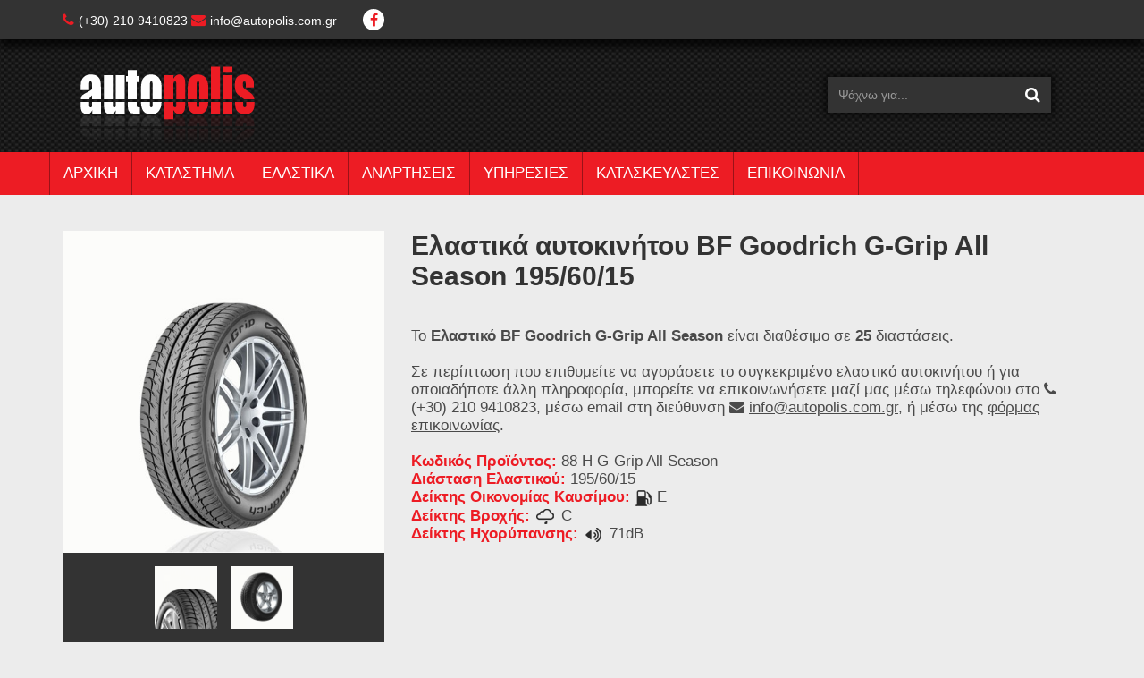

--- FILE ---
content_type: text/html; charset=UTF-8
request_url: http://www.autopolis.com.gr/elastiko/bf-goodrich/g-grip-all-season/6/98
body_size: 5144
content:
<!DOCTYPE html>
<html xmlns="http://www.w3.org/1999/xhtml" xml:lang="el" lang="el">
<head>
<meta http-equiv="Content-Type" content="text/html; charset=utf-8">
<title>Ελαστικά αυτοκινήτου BF Goodrich G-Grip All Season 195/60/15 | Autopolis</title>
<meta name="description" content="Ελαστικά αυτοκινήτου BF Goodrich G-Grip All Season 195/60/15 σε άριστη κατάσταση και σε πολύ ανταγωνιστικές τιμές από το κατάστημά μας Autopolis">
<meta name="KEYWORDS" content="λαστιχα, λάστιχα, Λάστιχα, ΛΑΣΤΙΧΑ, ελαστικα, ελαστικά, Ελαστικά, ΕΛΑΣΤΙΚΑ, ζαντες, ζάντες, Ζάντες, ΖΑΝΤΕΣ, αναρτησεις, αναρτήσεις, Αναρτήσεις, ΑΝΑΡΤΗΣΕΙΣ, lastixa, elastika, zantes, anartiseis, Barum,  BFGoodrich, Bridgestone, Continental, Dunlop, Goodyear, Michelin, Pirelli, Sava">
<meta name="robots" content="index, follow">

<meta name="DC.title" content="Ελαστικά αυτοκινήτου BF Goodrich G-Grip All Season 195/60/15 | Autopolis">
<meta name="DC.creator" content="INTERNETi">
<meta name="DC.description" content="Ελαστικά αυτοκινήτου BF Goodrich G-Grip All Season 195/60/15 σε άριστη κατάσταση και σε πολύ ανταγωνιστικές τιμές από το κατάστημά μας Autopolis">
<meta name="DC.language" content="el">
<link rel="canonical" href="http://www.autopolis.com.gr/elastiko/bf-goodrich/g-grip-all-season/6/98">

<meta name="viewport" content="width=device-width; initial-scale=1.0; maximum-scale=1.0; user-scalable=0;">
<meta name="alexaVerifyID" content="fUIRThdicVbgqRXAAh74yYKyXAU"/> 

<link rel="shortcut icon" href="http://www.autopolis.com.gr/favicon.ico">
<link rel="image_src" href="http://www.autopolis.com.gr/photos/bf-goodrich-g-grip2-1454588021.jpg">

<meta property="og:title" content="Ελαστικά αυτοκινήτου BF Goodrich G-Grip All Season 195/60/15 | Autopolis" />
<meta property="og:description" content="Ελαστικά αυτοκινήτου BF Goodrich G-Grip All Season 195/60/15 σε άριστη κατάσταση και σε πολύ ανταγωνιστικές τιμές από το κατάστημά μας Autopolis">
<meta property="og:type" content="website">
<meta property="og:url" content="http://www.autopolis.com.gr/elastiko/bf-goodrich/g-grip-all-season/6/98">
<meta property="og:image" content="http://www.autopolis.com.gr/photos/bf-goodrich-g-grip2-1454588021.jpg">

<meta name="SKYPE_TOOLBAR" content="SKYPE_TOOLBAR_PARSER_COMPATIBLE" />
<link href="/css/bootstrap.min.css" rel="stylesheet">
<link href="/css/index.css" rel="stylesheet">
<link rel="stylesheet" href="/css/jquery.fancybox.css?v=2.1.5" type="text/css" media="screen" />
<link rel="stylesheet" href="https://maxcdn.bootstrapcdn.com/font-awesome/4.4.0/css/font-awesome.min.css">

<script>
  (function(i,s,o,g,r,a,m){i['GoogleAnalyticsObject']=r;i[r]=i[r]||function(){
  (i[r].q=i[r].q||[]).push(arguments)},i[r].l=1*new Date();a=s.createElement(o),
  m=s.getElementsByTagName(o)[0];a.async=1;a.src=g;m.parentNode.insertBefore(a,m)
  })(window,document,'script','//www.google-analytics.com/analytics.js','ga');

  ga('create', 'UA-71572253-1', 'auto');
  ga('send', 'pageview');

</script></head>
<body>
<div class="minitop">
    <div class="container">
    	<div class="row">
        	<div class="col-xs-12">
            	<i class="fa fa-phone"></i>(+30) 210 9410823 <i class="fa fa-envelope"></i><a href="mailto:info@autopolis.com.gr" title="info@autopolis.com.gr">info@autopolis.com.gr</a>
                <span class="social">
                    <a href="https://www.facebook.com/Autopolis-544496065594689" target="_blank" title="autopolis.com.gr @ Facebook"><i class="fa fa-facebook"></i></a>                                                                            </span>
            </div>
        </div>
	</div>
</div>

<header>
<div class="top">
    <div class="container">
    	<div class="row">
        	<div class="col-sm-6 col-xs-12">
				            	<a href="/index.php" title="Ελαστικα"><img src="/images/logo.png" title="Ελαστικα" alt="Ελαστικα"></a>
            </div>
            <div class="col-sm-6">
                <form class="form-inline" name="search-form" method="get" action="search">
                    <div class="form-group">
                    	<input required type="text" class="form-control" name="search" id="search" value="" maxlength="100" placeholder="Ψάχνω για...">
                    </div>
                    <button type="submit" class="btn btn-primary btn-search"><i class="fa fa-search"></i></button>
                </form>
            </div>
        </div>
	</div>
</div>
</header><div class="menu">
    <div class="container">
    	<div class="row">
            <div class="navbar navbar-default" role="navigation">
              <div class="navbar-header">
                <button type="button" class="navbar-toggle" data-toggle="collapse" data-target=".navbar-collapse">
                  <span class="sr-only">Toggle navigation</span>
                  <span class="icon-bar"></span>
                  <span class="icon-bar"></span>
                  <span class="icon-bar"></span>
                </button>
                <a class="navbar-brand visible-xs" href="#">Μενου</a>
              </div>
              <nav>
              <div class="navbar-collapse collapse">
                <ul class="nav navbar-nav">
                	<li><a href="/index.php" title="ΑΡΧΙΚΗ">ΑΡΧΙΚΗ</a></li>
                    <li><a href="/katastima" title="ΚΑΤΑΣΤΗΜΑ">ΚΑΤΑΣΤΗΜΑ</a></li>
                    <li><a href="/elastika" title="ΕΛΑΣΤΙΚΑ">ΕΛΑΣΤΙΚΑ</a></li>
                    <!-- <li><a href="/zantes" title="ΖΑΝΤΕΣ">ΖΑΝΤΕΣ</a></li> -->
                    <li><a href="/anartiseis" title="ΑΝΑΡΤΗΣΕΙΣ">ΑΝΑΡΤΗΣΕΙΣ</a></li>
                    <li><a href="#" title="ΥΠΗΡΕΣΙΕΣ">ΥΠΗΡΕΣΙΕΣ <span class="caret visible-xs"></span></a>
                    	<ul class="dropdown-menu">
                        	                        	<li><a href="/services/1/%CE%B5%CF%85%CE%B8%CF%85%CE%B3%CF%81%CE%AC%CE%BC%CE%BC%CE%B9%CF%83%CE%B7" title="Ευθυγράμμιση">Ευθυγράμμιση</a></li>
                                                    	<li><a href="/services/2/%CE%B6%CF%85%CE%B3%CE%BF%CF%83%CF%84%CE%AC%CE%B8%CE%BC%CE%B9%CF%83%CE%B7" title="Ζυγοστάθμιση">Ζυγοστάθμιση</a></li>
                                                    	<li><a href="/services/3/%CE%B1%CE%BD%CE%B1%CF%81%CF%84%CE%B7%CF%83%CE%B9%CE%BF%CE%BC%CE%AD%CF%84%CF%81%CE%B7%CF%83%CE%B7" title="Αναρτησιομέτρηση">Αναρτησιομέτρηση</a></li>
                                                    </ul>
                    </li>
                    <li><a href="/lastixa" title="ΚΑΤΑΣΚΕΥΑΣΤΕΣ">ΚΑΤΑΣΚΕΥΑΣΤΕΣ</a></li>
                    <li><a href="/contact" title="ΕΠΙΚΟΙΝΩΝΙΑ">ΕΠΙΚΟΙΝΩΝΙΑ</a></li>
                </ul>
              </div>
              </nav>
            </div>
        </div>
	</div>
</div><div class="main-body">
    <div class="container">
    	<div class="row zanta">
        	<div class="col-sm-4">
                <a class="fancybox" rel="group" href="/photos/bf-goodrich-g-grip2-1454588021.jpg" title="Ελαστικά αυτοκινήτου BF Goodrich G-Grip All Season 195/60/15"><img src="/photos/bf-goodrich-g-grip2-1454588021.jpg" alt="Ελαστικά αυτοκινήτου BF Goodrich G-Grip All Season 195/60/15" title="Ελαστικά αυτοκινήτου BF Goodrich G-Grip All Season 195/60/15" /></a>
                                <div id="product_gallery">
                	<div></div>
                	                    <a class="fancybox" rel="group" href="/photos/bf-goodrich-g-grip3-1454588034.jpg" title="Ελαστικά αυτοκινήτου BF Goodrich G-Grip All Season 195/60/15"><img src="/thumbs/bf-goodrich-g-grip3-1454588034.jpg" title="Ελαστικά αυτοκινήτου BF Goodrich G-Grip All Season 195/60/15" alt="Ελαστικά αυτοκινήτου BF Goodrich G-Grip All Season 195/60/15"></a>
                                        <a class="fancybox" rel="group" href="/photos/bf-goodrich-g-grip1-1454588043.jpg" title="Ελαστικά αυτοκινήτου BF Goodrich G-Grip All Season 195/60/15"><img src="/thumbs/bf-goodrich-g-grip1-1454588043.jpg" title="Ελαστικά αυτοκινήτου BF Goodrich G-Grip All Season 195/60/15" alt="Ελαστικά αυτοκινήτου BF Goodrich G-Grip All Season 195/60/15"></a>
                                    </div>
                        	</div>
            <div class="col-sm-8">
            	<h1>Ελαστικά αυτοκινήτου BF Goodrich G-Grip All Season 195/60/15</h1>
                <br>
                <p>Το <strong>Ελαστικό BF Goodrich G-Grip All Season</strong> είναι διαθέσιμο σε 
                    <strong>25</strong> διαστάσεις.</p>
                <p>Σε περίπτωση που επιθυμείτε να αγοράσετε το συγκεκριμένο ελαστικό αυτοκινήτου ή για οποιαδήποτε άλλη πληροφορία, μπορείτε να επικοινωνήσετε μαζί μας μέσω τηλεφώνου στο <i class="fa fa-phone"></i> (+30) 210 9410823, μέσω email στη διεύθυνση <i class="fa fa-envelope"></i> <a title="info@autopolis.com.gr" href="mailto:info@autopolis.com.gr">info@autopolis.com.gr</a>, ή μέσω της <a title="φόρμα επικοινωνίας" href="/contact">φόρμας επικοινωνίας</a>.</p>
                                <p>
                	<span>Κωδικός Προϊόντος:</span> 88 H G-Grip All Season<br>
                    <span>Διάσταση Ελαστικού:</span> 195/60/15<br>
                                        <span>Δείκτης Οικονομίας Καυσίμου:</span> <img src="/images/fuel.png" title="Δείκτης Οικονομίας Καυσίμου" alt="Δείκτης Οικονομίας Καυσίμου" />  
								                                                                                                                                E                                                                					<br>					                    <span>Δείκτης Βροχής:</span> <img src="/images/rain.png" title="Δείκτης Βροχής" alt="Δείκτης Βροχής" /> 
                    			                                                                C                                                                                                                                                    <br>                                        <span>Δείκτης Ηχορύπανσης:</span> <img src="/images/sound.png" title="Δείκτης Ηχορύπανσης" alt="Δείκτης Ηχορύπανσης" /> 71dB
                                    </p>
                            </div>
        </div>
        <div class="row">
        	<div class="col-xs-12 diastaseis top20">
        		<h2>Διαθέσιμες διαστάσεις ελαστικού BF Goodrich G-Grip All Season</h2>
            	<div class="table-responsive">
                	<table class="table table-hover table-condensed">
                    	<thead>
                        	<tr>
                            	<th><strong>Διάσταση</strong></th>
                                <th><strong>Κωδικός</strong></th>
                                <th><strong>Δείκτες</strong></th>
                            </tr>
                        </thead>
                    	<tbody>
                        	                            <tr class="active">
                                <td><a href="/elastiko/bf-goodrich/g-grip-all-season/6/86" title="Ελαστικό BF Goodrich G-Grip All Season σε διάσταση 155/80/13">155/80/13</a></td>
                                <td class="red">79 T G-Grip All Season</td>
                                <td>                                <img src="/images/fuel_sm.png" title="Δείκτης Οικονομίας Καυσίμου" alt="Δείκτης Οικονομίας Καυσίμου" align="absmiddle" /> 
                                                                                                                                                                                                F                                                                                        
                                                             &nbsp;<img src="/images/rain_sm.png" title="Δείκτης Βροχής" alt="Δείκτης Βροχής" align="absmiddle" /> 
                                                                                                C                                                                                                                                                                                        
                                                         &nbsp;<img src="/images/sound_sm.png" title="Δείκτης Ηχορύπανσης" alt="Δείκτης Ηχορύπανσης" align="absmiddle" /> 71dB
                            </td>
                                <td></td>
                            </tr>
                                                        <tr class="active">
                                <td><a href="/elastiko/bf-goodrich/g-grip-all-season/6/87" title="Ελαστικό BF Goodrich G-Grip All Season σε διάσταση 165/70/14">165/70/14</a></td>
                                <td class="red">81 T G-Grip All Season</td>
                                <td>                                <img src="/images/fuel_sm.png" title="Δείκτης Οικονομίας Καυσίμου" alt="Δείκτης Οικονομίας Καυσίμου" align="absmiddle" /> 
                                                                                                C                                                                                                                                                                                        
                                                             &nbsp;<img src="/images/rain_sm.png" title="Δείκτης Βροχής" alt="Δείκτης Βροχής" align="absmiddle" /> 
                                                                                                C                                                                                                                                                                                        
                                                         &nbsp;<img src="/images/sound_sm.png" title="Δείκτης Ηχορύπανσης" alt="Δείκτης Ηχορύπανσης" align="absmiddle" /> 71dB
                            </td>
                                <td></td>
                            </tr>
                                                        <tr class="active">
                                <td><a href="/elastiko/bf-goodrich/g-grip-all-season/6/88" title="Ελαστικό BF Goodrich G-Grip All Season σε διάσταση 175/70/14">175/70/14</a></td>
                                <td class="red">84 T G-Grip All Season</td>
                                <td>                                <img src="/images/fuel_sm.png" title="Δείκτης Οικονομίας Καυσίμου" alt="Δείκτης Οικονομίας Καυσίμου" align="absmiddle" /> 
                                                                                                C                                                                                                                                                                                        
                                                             &nbsp;<img src="/images/rain_sm.png" title="Δείκτης Βροχής" alt="Δείκτης Βροχής" align="absmiddle" /> 
                                                                                                C                                                                                                                                                                                        
                                                         &nbsp;<img src="/images/sound_sm.png" title="Δείκτης Ηχορύπανσης" alt="Δείκτης Ηχορύπανσης" align="absmiddle" /> 71dB
                            </td>
                                <td></td>
                            </tr>
                                                        <tr class="active">
                                <td><a href="/elastiko/bf-goodrich/g-grip-all-season/6/89" title="Ελαστικό BF Goodrich G-Grip All Season σε διάσταση 155/65/14">155/65/14</a></td>
                                <td class="red">75 T G-Grip All Season</td>
                                <td>                                <img src="/images/fuel_sm.png" title="Δείκτης Οικονομίας Καυσίμου" alt="Δείκτης Οικονομίας Καυσίμου" align="absmiddle" /> 
                                                                                                                                                                E                                                                                                                        
                                                             &nbsp;<img src="/images/rain_sm.png" title="Δείκτης Βροχής" alt="Δείκτης Βροχής" align="absmiddle" /> 
                                                                                                C                                                                                                                                                                                        
                                                         &nbsp;<img src="/images/sound_sm.png" title="Δείκτης Ηχορύπανσης" alt="Δείκτης Ηχορύπανσης" align="absmiddle" /> 71dB
                            </td>
                                <td></td>
                            </tr>
                                                        <tr class="active">
                                <td><a href="/elastiko/bf-goodrich/g-grip-all-season/6/90" title="Ελαστικό BF Goodrich G-Grip All Season σε διάσταση 175/65/14">175/65/14</a></td>
                                <td class="red">82 T G-Grip All Season</td>
                                <td>                                <img src="/images/fuel_sm.png" title="Δείκτης Οικονομίας Καυσίμου" alt="Δείκτης Οικονομίας Καυσίμου" align="absmiddle" /> 
                                                                                                                                                                E                                                                                                                        
                                                             &nbsp;<img src="/images/rain_sm.png" title="Δείκτης Βροχής" alt="Δείκτης Βροχής" align="absmiddle" /> 
                                                                                                C                                                                                                                                                                                        
                                                         &nbsp;<img src="/images/sound_sm.png" title="Δείκτης Ηχορύπανσης" alt="Δείκτης Ηχορύπανσης" align="absmiddle" /> 71dB
                            </td>
                                <td></td>
                            </tr>
                                                        <tr class="active">
                                <td><a href="/elastiko/bf-goodrich/g-grip-all-season/6/91" title="Ελαστικό BF Goodrich G-Grip All Season σε διάσταση 185/65/14">185/65/14</a></td>
                                <td class="red">86 T G-Grip All Season</td>
                                <td>                                <img src="/images/fuel_sm.png" title="Δείκτης Οικονομίας Καυσίμου" alt="Δείκτης Οικονομίας Καυσίμου" align="absmiddle" /> 
                                                                                                C                                                                                                                                                                                        
                                                             &nbsp;<img src="/images/rain_sm.png" title="Δείκτης Βροχής" alt="Δείκτης Βροχής" align="absmiddle" /> 
                                                                                                C                                                                                                                                                                                        
                                                         &nbsp;<img src="/images/sound_sm.png" title="Δείκτης Ηχορύπανσης" alt="Δείκτης Ηχορύπανσης" align="absmiddle" /> 71dB
                            </td>
                                <td></td>
                            </tr>
                                                        <tr class="active">
                                <td><a href="/elastiko/bf-goodrich/g-grip-all-season/6/97" title="Ελαστικό BF Goodrich G-Grip All Season σε διάσταση 185/60/14">185/60/14</a></td>
                                <td class="red">82 H G-Grip All Season</td>
                                <td>                                <img src="/images/fuel_sm.png" title="Δείκτης Οικονομίας Καυσίμου" alt="Δείκτης Οικονομίας Καυσίμου" align="absmiddle" /> 
                                                                                                                                                                E                                                                                                                        
                                                             &nbsp;<img src="/images/rain_sm.png" title="Δείκτης Βροχής" alt="Δείκτης Βροχής" align="absmiddle" /> 
                                                                                                C                                                                                                                                                                                        
                                                         &nbsp;<img src="/images/sound_sm.png" title="Δείκτης Ηχορύπανσης" alt="Δείκτης Ηχορύπανσης" align="absmiddle" /> 71dB
                            </td>
                                <td></td>
                            </tr>
                                                        <tr class="active">
                                <td><a href="/elastiko/bf-goodrich/g-grip-all-season/6/93" title="Ελαστικό BF Goodrich G-Grip All Season σε διάσταση 185/65/15">185/65/15</a></td>
                                <td class="red">88 T G-Grip All Season</td>
                                <td>                                <img src="/images/fuel_sm.png" title="Δείκτης Οικονομίας Καυσίμου" alt="Δείκτης Οικονομίας Καυσίμου" align="absmiddle" /> 
                                                                                                                                                                E                                                                                                                        
                                                             &nbsp;<img src="/images/rain_sm.png" title="Δείκτης Βροχής" alt="Δείκτης Βροχής" align="absmiddle" /> 
                                                                                                C                                                                                                                                                                                        
                                                         &nbsp;<img src="/images/sound_sm.png" title="Δείκτης Ηχορύπανσης" alt="Δείκτης Ηχορύπανσης" align="absmiddle" /> 71dB
                            </td>
                                <td></td>
                            </tr>
                                                        <tr class="active">
                                <td><a href="/elastiko/bf-goodrich/g-grip-all-season/6/92" title="Ελαστικό BF Goodrich G-Grip All Season σε διάσταση 185/65/15">185/65/15</a></td>
                                <td class="red">88 H G-Grip All Season</td>
                                <td>                                <img src="/images/fuel_sm.png" title="Δείκτης Οικονομίας Καυσίμου" alt="Δείκτης Οικονομίας Καυσίμου" align="absmiddle" /> 
                                                                                                                                                                E                                                                                                                        
                                                             &nbsp;<img src="/images/rain_sm.png" title="Δείκτης Βροχής" alt="Δείκτης Βροχής" align="absmiddle" /> 
                                                                                                C                                                                                                                                                                                        
                                                         &nbsp;<img src="/images/sound_sm.png" title="Δείκτης Ηχορύπανσης" alt="Δείκτης Ηχορύπανσης" align="absmiddle" /> 71dB
                            </td>
                                <td></td>
                            </tr>
                                                        <tr class="active">
                                <td><a href="/elastiko/bf-goodrich/g-grip-all-season/6/94" title="Ελαστικό BF Goodrich G-Grip All Season σε διάσταση 195/65/15">195/65/15</a></td>
                                <td class="red">91 H G-Grip All Season</td>
                                <td>                                <img src="/images/fuel_sm.png" title="Δείκτης Οικονομίας Καυσίμου" alt="Δείκτης Οικονομίας Καυσίμου" align="absmiddle" /> 
                                                                                                C                                                                                                                                                                                        
                                                             &nbsp;<img src="/images/rain_sm.png" title="Δείκτης Βροχής" alt="Δείκτης Βροχής" align="absmiddle" /> 
                                                                                                C                                                                                                                                                                                        
                                                         &nbsp;<img src="/images/sound_sm.png" title="Δείκτης Ηχορύπανσης" alt="Δείκτης Ηχορύπανσης" align="absmiddle" /> 71dB
                            </td>
                                <td></td>
                            </tr>
                                                        <tr class="active">
                                <td><a href="/elastiko/bf-goodrich/g-grip-all-season/6/95" title="Ελαστικό BF Goodrich G-Grip All Season σε διάσταση 195/65/15">195/65/15</a></td>
                                <td class="red">91 T G-Grip All Season</td>
                                <td>                                <img src="/images/fuel_sm.png" title="Δείκτης Οικονομίας Καυσίμου" alt="Δείκτης Οικονομίας Καυσίμου" align="absmiddle" /> 
                                                                                                C                                                                                                                                                                                        
                                                             &nbsp;<img src="/images/rain_sm.png" title="Δείκτης Βροχής" alt="Δείκτης Βροχής" align="absmiddle" /> 
                                                                                                C                                                                                                                                                                                        
                                                         &nbsp;<img src="/images/sound_sm.png" title="Δείκτης Ηχορύπανσης" alt="Δείκτης Ηχορύπανσης" align="absmiddle" /> 71dB
                            </td>
                                <td></td>
                            </tr>
                                                        <tr class="active">
                                <td><a href="/elastiko/bf-goodrich/g-grip-all-season/6/96" title="Ελαστικό BF Goodrich G-Grip All Season σε διάσταση 195/65/15">195/65/15</a></td>
                                <td class="red">91 V G-Grip All Season</td>
                                <td>                                <img src="/images/fuel_sm.png" title="Δείκτης Οικονομίας Καυσίμου" alt="Δείκτης Οικονομίας Καυσίμου" align="absmiddle" /> 
                                                                                                C                                                                                                                                                                                        
                                                             &nbsp;<img src="/images/rain_sm.png" title="Δείκτης Βροχής" alt="Δείκτης Βροχής" align="absmiddle" /> 
                                                                                                C                                                                                                                                                                                        
                                                         &nbsp;<img src="/images/sound_sm.png" title="Δείκτης Ηχορύπανσης" alt="Δείκτης Ηχορύπανσης" align="absmiddle" /> 71dB
                            </td>
                                <td></td>
                            </tr>
                                                        <tr class="danger">
                                <td><a href="/elastiko/bf-goodrich/g-grip-all-season/6/98" title="Ελαστικό BF Goodrich G-Grip All Season σε διάσταση 195/60/15">195/60/15</a></td>
                                <td class="red">88 H G-Grip All Season</td>
                                <td>                                <img src="/images/fuel_sm.png" title="Δείκτης Οικονομίας Καυσίμου" alt="Δείκτης Οικονομίας Καυσίμου" align="absmiddle" /> 
                                                                                                                                                                E                                                                                                                        
                                                             &nbsp;<img src="/images/rain_sm.png" title="Δείκτης Βροχής" alt="Δείκτης Βροχής" align="absmiddle" /> 
                                                                                                C                                                                                                                                                                                        
                                                         &nbsp;<img src="/images/sound_sm.png" title="Δείκτης Ηχορύπανσης" alt="Δείκτης Ηχορύπανσης" align="absmiddle" /> 71dB
                            </td>
                                <td></td>
                            </tr>
                                                        <tr class="active">
                                <td><a href="/elastiko/bf-goodrich/g-grip-all-season/6/99" title="Ελαστικό BF Goodrich G-Grip All Season σε διάσταση 205/60/16">205/60/16</a></td>
                                <td class="red">96 H XL G-Grip All Season</td>
                                <td>                                <img src="/images/fuel_sm.png" title="Δείκτης Οικονομίας Καυσίμου" alt="Δείκτης Οικονομίας Καυσίμου" align="absmiddle" /> 
                                                                                                C                                                                                                                                                                                        
                                                             &nbsp;<img src="/images/rain_sm.png" title="Δείκτης Βροχής" alt="Δείκτης Βροχής" align="absmiddle" /> 
                                                                                                C                                                                                                                                                                                        
                                                         &nbsp;<img src="/images/sound_sm.png" title="Δείκτης Ηχορύπανσης" alt="Δείκτης Ηχορύπανσης" align="absmiddle" /> 71dB
                            </td>
                                <td></td>
                            </tr>
                                                        <tr class="active">
                                <td><a href="/elastiko/bf-goodrich/g-grip-all-season/6/100" title="Ελαστικό BF Goodrich G-Grip All Season σε διάσταση 215/60/16">215/60/16</a></td>
                                <td class="red">99 H XL G-Grip All Season</td>
                                <td>                                <img src="/images/fuel_sm.png" title="Δείκτης Οικονομίας Καυσίμου" alt="Δείκτης Οικονομίας Καυσίμου" align="absmiddle" /> 
                                                                                                C                                                                                                                                                                                        
                                                             &nbsp;<img src="/images/rain_sm.png" title="Δείκτης Βροχής" alt="Δείκτης Βροχής" align="absmiddle" /> 
                                                                                                C                                                                                                                                                                                        
                                                         &nbsp;<img src="/images/sound_sm.png" title="Δείκτης Ηχορύπανσης" alt="Δείκτης Ηχορύπανσης" align="absmiddle" /> 71dB
                            </td>
                                <td></td>
                            </tr>
                                                        <tr class="active">
                                <td><a href="/elastiko/bf-goodrich/g-grip-all-season/6/101" title="Ελαστικό BF Goodrich G-Grip All Season σε διάσταση 195/55/16">195/55/16</a></td>
                                <td class="red">91 H XL G-Grip All Season</td>
                                <td>                                <img src="/images/fuel_sm.png" title="Δείκτης Οικονομίας Καυσίμου" alt="Δείκτης Οικονομίας Καυσίμου" align="absmiddle" /> 
                                                                                                C                                                                                                                                                                                        
                                                             &nbsp;<img src="/images/rain_sm.png" title="Δείκτης Βροχής" alt="Δείκτης Βροχής" align="absmiddle" /> 
                                                                                                C                                                                                                                                                                                        
                                                         &nbsp;<img src="/images/sound_sm.png" title="Δείκτης Ηχορύπανσης" alt="Δείκτης Ηχορύπανσης" align="absmiddle" /> 71dB
                            </td>
                                <td></td>
                            </tr>
                                                        <tr class="active">
                                <td><a href="/elastiko/bf-goodrich/g-grip-all-season/6/102" title="Ελαστικό BF Goodrich G-Grip All Season σε διάσταση 205/55/16">205/55/16</a></td>
                                <td class="red">91 H G-Grip All Season</td>
                                <td>                                <img src="/images/fuel_sm.png" title="Δείκτης Οικονομίας Καυσίμου" alt="Δείκτης Οικονομίας Καυσίμου" align="absmiddle" /> 
                                                                                                                                                                E                                                                                                                        
                                                             &nbsp;<img src="/images/rain_sm.png" title="Δείκτης Βροχής" alt="Δείκτης Βροχής" align="absmiddle" /> 
                                                                                                C                                                                                                                                                                                        
                                                         &nbsp;<img src="/images/sound_sm.png" title="Δείκτης Ηχορύπανσης" alt="Δείκτης Ηχορύπανσης" align="absmiddle" /> 71dB
                            </td>
                                <td></td>
                            </tr>
                                                        <tr class="active">
                                <td><a href="/elastiko/bf-goodrich/g-grip-all-season/6/103" title="Ελαστικό BF Goodrich G-Grip All Season σε διάσταση 205/55/16">205/55/16</a></td>
                                <td class="red">94 V XL G-Grip All Season</td>
                                <td>                                <img src="/images/fuel_sm.png" title="Δείκτης Οικονομίας Καυσίμου" alt="Δείκτης Οικονομίας Καυσίμου" align="absmiddle" /> 
                                                                                                C                                                                                                                                                                                        
                                                             &nbsp;<img src="/images/rain_sm.png" title="Δείκτης Βροχής" alt="Δείκτης Βροχής" align="absmiddle" /> 
                                                                                                C                                                                                                                                                                                        
                                                         &nbsp;<img src="/images/sound_sm.png" title="Δείκτης Ηχορύπανσης" alt="Δείκτης Ηχορύπανσης" align="absmiddle" /> 71dB
                            </td>
                                <td></td>
                            </tr>
                                                        <tr class="active">
                                <td><a href="/elastiko/bf-goodrich/g-grip-all-season/6/105" title="Ελαστικό BF Goodrich G-Grip All Season σε διάσταση 215/55/16">215/55/16</a></td>
                                <td class="red">97 V XL G-Grip All Season</td>
                                <td>                                <img src="/images/fuel_sm.png" title="Δείκτης Οικονομίας Καυσίμου" alt="Δείκτης Οικονομίας Καυσίμου" align="absmiddle" /> 
                                                                                                C                                                                                                                                                                                        
                                                             &nbsp;<img src="/images/rain_sm.png" title="Δείκτης Βροχής" alt="Δείκτης Βροχής" align="absmiddle" /> 
                                                                                                C                                                                                                                                                                                        
                                                         &nbsp;<img src="/images/sound_sm.png" title="Δείκτης Ηχορύπανσης" alt="Δείκτης Ηχορύπανσης" align="absmiddle" /> 71dB
                            </td>
                                <td></td>
                            </tr>
                                                        <tr class="active">
                                <td><a href="/elastiko/bf-goodrich/g-grip-all-season/6/104" title="Ελαστικό BF Goodrich G-Grip All Season σε διάσταση 215/55/16">215/55/16</a></td>
                                <td class="red">97 H XL G-Grip All Season</td>
                                <td>                                <img src="/images/fuel_sm.png" title="Δείκτης Οικονομίας Καυσίμου" alt="Δείκτης Οικονομίας Καυσίμου" align="absmiddle" /> 
                                                                                                C                                                                                                                                                                                        
                                                             &nbsp;<img src="/images/rain_sm.png" title="Δείκτης Βροχής" alt="Δείκτης Βροχής" align="absmiddle" /> 
                                                                                                C                                                                                                                                                                                        
                                                         &nbsp;<img src="/images/sound_sm.png" title="Δείκτης Ηχορύπανσης" alt="Δείκτης Ηχορύπανσης" align="absmiddle" /> 71dB
                            </td>
                                <td></td>
                            </tr>
                                                        <tr class="active">
                                <td><a href="/elastiko/bf-goodrich/g-grip-all-season/6/106" title="Ελαστικό BF Goodrich G-Grip All Season σε διάσταση 225/55/16">225/55/16</a></td>
                                <td class="red">99 H XL G-Grip All Season</td>
                                <td>                                <img src="/images/fuel_sm.png" title="Δείκτης Οικονομίας Καυσίμου" alt="Δείκτης Οικονομίας Καυσίμου" align="absmiddle" /> 
                                                                                                C                                                                                                                                                                                        
                                                             &nbsp;<img src="/images/rain_sm.png" title="Δείκτης Βροχής" alt="Δείκτης Βροχής" align="absmiddle" /> 
                                                                                                C                                                                                                                                                                                        
                                                         &nbsp;<img src="/images/sound_sm.png" title="Δείκτης Ηχορύπανσης" alt="Δείκτης Ηχορύπανσης" align="absmiddle" /> 71dB
                            </td>
                                <td></td>
                            </tr>
                                                        <tr class="active">
                                <td><a href="/elastiko/bf-goodrich/g-grip-all-season/6/107" title="Ελαστικό BF Goodrich G-Grip All Season σε διάσταση 225/55/16">225/55/16</a></td>
                                <td class="red">99 V XL G-Grip All Season</td>
                                <td>                                <img src="/images/fuel_sm.png" title="Δείκτης Οικονομίας Καυσίμου" alt="Δείκτης Οικονομίας Καυσίμου" align="absmiddle" /> 
                                                                                                C                                                                                                                                                                                        
                                                             &nbsp;<img src="/images/rain_sm.png" title="Δείκτης Βροχής" alt="Δείκτης Βροχής" align="absmiddle" /> 
                                                                                                C                                                                                                                                                                                        
                                                         &nbsp;<img src="/images/sound_sm.png" title="Δείκτης Ηχορύπανσης" alt="Δείκτης Ηχορύπανσης" align="absmiddle" /> 71dB
                            </td>
                                <td></td>
                            </tr>
                                                        <tr class="active">
                                <td><a href="/elastiko/bf-goodrich/g-grip-all-season/6/108" title="Ελαστικό BF Goodrich G-Grip All Season σε διάσταση 205/50/17">205/50/17</a></td>
                                <td class="red">93 V XL G-Grip All Season</td>
                                <td>                                <img src="/images/fuel_sm.png" title="Δείκτης Οικονομίας Καυσίμου" alt="Δείκτης Οικονομίας Καυσίμου" align="absmiddle" /> 
                                                                                                                                                                E                                                                                                                        
                                                             &nbsp;<img src="/images/rain_sm.png" title="Δείκτης Βροχής" alt="Δείκτης Βροχής" align="absmiddle" /> 
                                                                                                C                                                                                                                                                                                        
                                                         &nbsp;<img src="/images/sound_sm.png" title="Δείκτης Ηχορύπανσης" alt="Δείκτης Ηχορύπανσης" align="absmiddle" /> 71dB
                            </td>
                                <td></td>
                            </tr>
                                                        <tr class="active">
                                <td><a href="/elastiko/bf-goodrich/g-grip-all-season/6/109" title="Ελαστικό BF Goodrich G-Grip All Season σε διάσταση 225/45/17">225/45/17</a></td>
                                <td class="red">94 V XL G-Grip All Season</td>
                                <td>                                <img src="/images/fuel_sm.png" title="Δείκτης Οικονομίας Καυσίμου" alt="Δείκτης Οικονομίας Καυσίμου" align="absmiddle" /> 
                                                                                                C                                                                                                                                                                                        
                                                             &nbsp;<img src="/images/rain_sm.png" title="Δείκτης Βροχής" alt="Δείκτης Βροχής" align="absmiddle" /> 
                                                                                                C                                                                                                                                                                                        
                                                         &nbsp;<img src="/images/sound_sm.png" title="Δείκτης Ηχορύπανσης" alt="Δείκτης Ηχορύπανσης" align="absmiddle" /> 71dB
                            </td>
                                <td></td>
                            </tr>
                                                        <tr class="active">
                                <td><a href="/elastiko/bf-goodrich/g-grip-all-season/6/110" title="Ελαστικό BF Goodrich G-Grip All Season σε διάσταση 225/40/18">225/40/18</a></td>
                                <td class="red">92 V XL G-Grip All Season</td>
                                <td>                                <img src="/images/fuel_sm.png" title="Δείκτης Οικονομίας Καυσίμου" alt="Δείκτης Οικονομίας Καυσίμου" align="absmiddle" /> 
                                                                                                C                                                                                                                                                                                        
                                                             &nbsp;<img src="/images/rain_sm.png" title="Δείκτης Βροχής" alt="Δείκτης Βροχής" align="absmiddle" /> 
                                                                                                C                                                                                                                                                                                        
                                                         &nbsp;<img src="/images/sound_sm.png" title="Δείκτης Ηχορύπανσης" alt="Δείκτης Ηχορύπανσης" align="absmiddle" /> 71dB
                            </td>
                                <td></td>
                            </tr>
                                                    </tbody>
                    </table>
                </div>
            </div>
        </div>
    </div>
</div>
<div class="manufacturers">
    <div class="container">
    	<div class="row roller3">
        	        	<div class="col-sm-3"><a href="/elastika/12/dunlop" title="Ελαστικα Dunlop"><img src="/manufacturers/dunlop-logo 123-1465804551.png" alt="Ελαστικα Dunlop" title="Ελαστικα Dunlop"></a></div>
                    	<div class="col-sm-3"><a href="/elastika/14/maxxis" title="Ελαστικα Maxxis"><img src="/manufacturers/maxxis-word-outlined resized-1465891907.png" alt="Ελαστικα Maxxis" title="Ελαστικα Maxxis"></a></div>
                    	<div class="col-sm-3"><a href="/elastika/9/kormoran" title="Ελαστικα Kormoran"><img src="/manufacturers/1316-kormoran-1453392237.png" alt="Ελαστικα Kormoran" title="Ελαστικα Kormoran"></a></div>
                    	<div class="col-sm-3"><a href="/elastika/7/bf-goodrich" title="Ελαστικα BF Goodrich"><img src="/manufacturers/bf-goodrich-1453391180.png" alt="Ελαστικα BF Goodrich" title="Ελαστικα BF Goodrich"></a></div>
                    	<div class="col-sm-3"><a href="/elastika/3/continental" title="Ελαστικα Continental"><img src="/manufacturers/continental-1449220682.png" alt="Ελαστικα Continental" title="Ελαστικα Continental"></a></div>
                    	<div class="col-sm-3"><a href="/elastika/8/kleber" title="Ελαστικα Kleber"><img src="/manufacturers/kleber-1453391977.png" alt="Ελαστικα Kleber" title="Ελαστικα Kleber"></a></div>
                    	<div class="col-sm-3"><a href="/elastika/2/michelin" title="Ελαστικα Michelin"><img src="/manufacturers/michelin-1449220625.png" alt="Ελαστικα Michelin" title="Ελαστικα Michelin"></a></div>
                    </div>
	</div>
</div><footer>
<div class="footer">
    <div class="container">
        <div class="col-sm-8">Copyright &copy;2026 <a href="/" title="Ελαστικα">www.autopolis.com.gr</a> - All Rights Reserved</div>
        <div class="col-sm-4 text-right">Powered by <a href="http://www.interneti.gr" title="Κατασκευή Ιστοσελίδων" target="_blank">INTERNETi</a></div>
    </div>
</div>
</footer><div id="hidden"><img src="/images/top.png" title="top" alt="top"></div>
<div id="page-top" class="hidden-xs"></div>
<script src="/js/jquery.js"></script>
<script src="/js/bootstrap.min.js"></script>
<script src="/js/jquery.smartmenus.js"></script>
<script src="/js/jquery.smartmenus.bootstrap.js"></script>
<script type="text/javascript" src="/js/gotop.js"></script>
<script type="text/javascript" src="/js/jquery.fancybox.pack.js?v=2.1.5"></script>
<script src="/js/slick.min.js"></script>
<script type="text/javascript">
$(document).ready(function($){	
	$(".fancybox").fancybox();
	$(".roller3").slick({dots:!1,autoplay:!0,autoplaySpeed:2e3,arrows:!1,infinite:!0,speed:300,slidesToShow:4,slidesToScroll:1,pauseOnHover:!1,responsive:[{breakpoint:992,settings:{slidesToShow:3,slidesToScroll:1,autoplay:!0}},{breakpoint:768,settings:{slidesToShow:2,slidesToScroll:1,autoplay:!0}},{breakpoint:480,settings:{slidesToShow:1,slidesToScroll:1,autoplay:!0}}]});
});
</script>
</body>
</html>